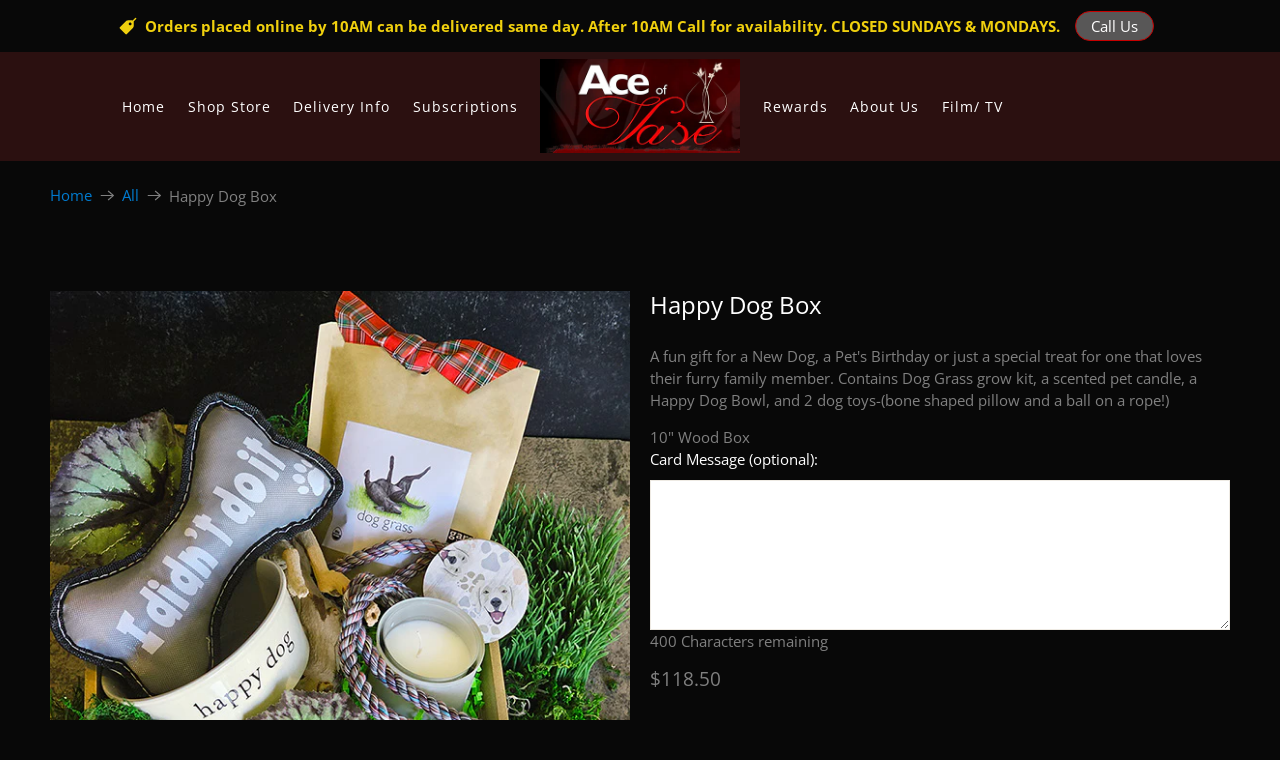

--- FILE ---
content_type: text/javascript; charset=utf-8
request_url: https://aceofvase.com/products/happy-dog-box.js
body_size: 198
content:
{"id":8588377162042,"title":"Happy Dog Box","handle":"happy-dog-box","description":"\u003cp\u003eA fun gift for a New Dog, a Pet's Birthday or just a special treat for one that loves their furry family member. Contains Dog Grass grow kit, a scented pet candle, a Happy Dog Bowl, and 2 dog toys-(bone shaped pillow and a ball on a rope!)\u003c\/p\u003e\n\u003cp\u003e10\" Wood Box\u003c\/p\u003e","published_at":"2023-09-07T18:40:38-07:00","created_at":"2023-09-07T18:40:38-07:00","vendor":"Ace of Vase","type":"Pet Gift","tags":[],"price":11850,"price_min":11850,"price_max":11850,"available":true,"price_varies":false,"compare_at_price":null,"compare_at_price_min":0,"compare_at_price_max":0,"compare_at_price_varies":false,"variants":[{"id":46596091478330,"title":"Default Title","option1":"Default Title","option2":null,"option3":null,"sku":"","requires_shipping":true,"taxable":true,"featured_image":null,"available":true,"name":"Happy Dog Box","public_title":null,"options":["Default Title"],"price":11850,"weight":0,"compare_at_price":null,"inventory_management":"shopify","barcode":"","requires_selling_plan":false,"selling_plan_allocations":[]}],"images":["\/\/cdn.shopify.com\/s\/files\/1\/2010\/6411\/files\/HappyDogBox_2.2.jpg?v=1694137240"],"featured_image":"\/\/cdn.shopify.com\/s\/files\/1\/2010\/6411\/files\/HappyDogBox_2.2.jpg?v=1694137240","options":[{"name":"Title","position":1,"values":["Default Title"]}],"url":"\/products\/happy-dog-box","media":[{"alt":null,"id":35010802778426,"position":1,"preview_image":{"aspect_ratio":1.0,"height":600,"width":600,"src":"https:\/\/cdn.shopify.com\/s\/files\/1\/2010\/6411\/files\/HappyDogBox_2.2.jpg?v=1694137240"},"aspect_ratio":1.0,"height":600,"media_type":"image","src":"https:\/\/cdn.shopify.com\/s\/files\/1\/2010\/6411\/files\/HappyDogBox_2.2.jpg?v=1694137240","width":600}],"requires_selling_plan":false,"selling_plan_groups":[]}